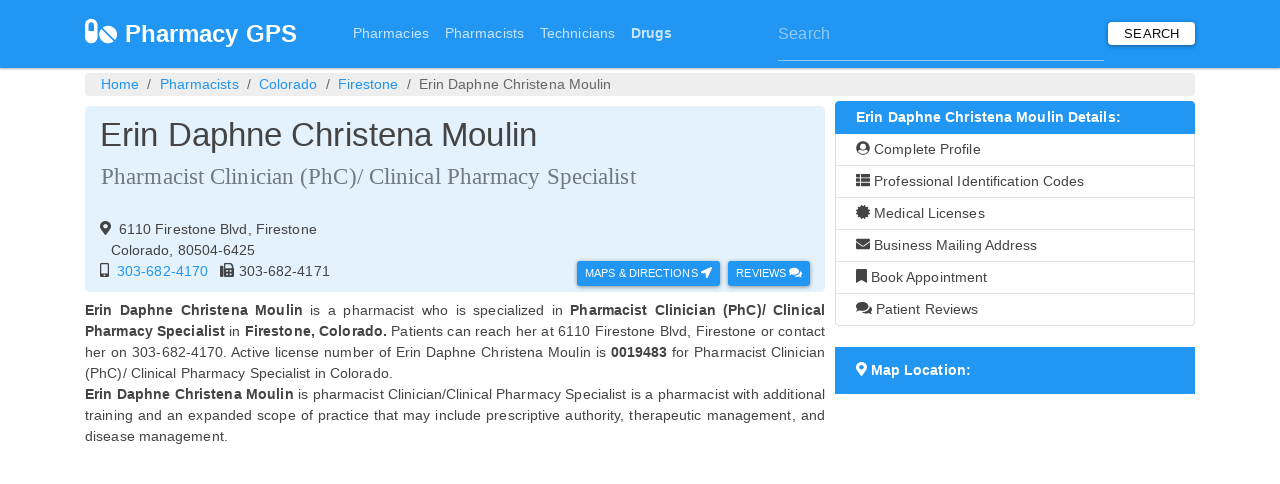

--- FILE ---
content_type: text/html; charset=UTF-8
request_url: https://pharmacygps.com/pharmacist/erin-daphne-christena-moulin-1336582071/
body_size: 5678
content:
<!DOCTYPE html>
<html lang="en">

  
<head>
  <meta charset="utf-8">
  <title>Erin Daphne Christena Moulin - Pharmacist in Firestone, CO</title>
  <meta http-equiv="X-UA-Compatible" content="IE=edge">
  <meta name="viewport" content="width=device-width, initial-scale=1, shrink-to-fit=no">
  <meta name="description" content="Erin Daphne Christena Moulin - Pharmacist in Firestone, CO with specialization, professional identification codes, medical licenses, location, directions, contact number details">
  <link rel="shortcut icon" href="/images/favicon.png">
    <!-- Bootstrap CSS -->
  <link rel="stylesheet" href="//pharmacygps.com/bootstrap/css/bootstrap.min.css">
  <link rel="stylesheet" href="//pharmacygps.com/fontawesome-5/web-fonts-with-css/css/fontawesome-all.min.css">
  <link href="//pharmacygps.com/style.css?v=5" rel="stylesheet">
  <link rel="canonical" href="https://pharmacygps.com/pharmacist/erin-daphne-christena-moulin-1336582071/" />

</head>
<body>
<div class="navbar navbar-expand-lg navbar-dark bg-primary navbar navbar1" role="navigation">
<div class="container">
    <div class="navbar-header" style="font-size:2em; color:white">
  		  <i class="fas fa-pills"></i> <a class="navbar-brand" href="/" ><strong> Pharmacy GPS</strong></a>
  	</div>


  <button class="navbar-toggler" type="button" data-toggle="collapse" data-target="#navbarColor01" aria-controls="navbarColor01" aria-expanded="false" aria-label="Toggle navigation" style="">
    <span class="navbar-toggler-icon"></span>
  </button>

 <div class="navbar-collapse collapse" id="navbarColor01">

 <ul class="navbar-nav mr-auto">
    <!-- <li class="nav-item active">
          <a class="nav-link" href="#">Home <span class="sr-only">(current)</span></a>
      </li>-->
      <li class="nav-item">
          <a class="nav-link" href="#"> </a>
      </li>
      <li class="nav-item">
          <a class="nav-link" href="#"> </a>
      </li>
      <li class="nav-item">
          <a class="nav-link" href="https://pharmacygps.com/pharmacies/">Pharmacies</a>
      </li>
      <li class="nav-item">
        <a class="nav-link" href="https://pharmacygps.com/pharmacists/">Pharmacists</a>
      </li>
      <li class="nav-item">
        <a class="nav-link" href="https://pharmacygps.com/pharmacy-technicians/">Technicians</a>
      </li>
      <li class="nav-item">
        <a class="nav-link" href="https://pharmacygps.com/drugs/"><strong>Drugs</strong></a>
      </li>
  </ul>

   <form class="searchbox form-inline" action="https://pharmacygps.com/search.php" id="cse-search-box">
            <div>
            <input type="hidden" name="cx" value="partner-pub-1320917294859026:5420999604" />
            <input type="hidden" name="cof" value="FORID:10" />
            <input type="hidden" name="ie" value="UTF-8" />
            <input class="form-control" type="text" name="q" size="35" placeholder="Search"/>
            <input class="btn btn-secondary my-2 my-sm-0 navbar1" type="submit" name="sa" value="Search" />
          </div></form>

  </div>


  <!--  <form class="form-inline my-2 my-lg-0"  action="//pharmacygps.com/search.php" id="cse-search-results">
      <input class="form-control mr-sm-2 navbar1" placeholder="Search" type="text">
      <button class="btn btn-secondary my-2 my-sm-0 navbar1" type="submit">Search</button>
    </form>-->


  <!--  <script>
      (function() {
        var cx = 'partner-pub-1320917294859026:5420999604';
        var gcse = document.createElement('script');
        gcse.type = 'text/javascript';
        gcse.async = true;
        gcse.src = 'https://cse.google.com/cse.js?cx=' + cx;
        var s = document.getElementsByTagName('script')[0];
        s.parentNode.insertBefore(gcse, s);
      })();
    </script>
    <gcse:searchbox-only></gcse:searchbox-only>-->


</div>
</div>

<style>
div#disqus_thread :not(iframe[src]) { display: none !important; }
div#disqus_recommendations { display: none !important; }
</style>
<div class="container">
<ol class="breadcrumb"><li class="breadcrumb-item"> <a href="https://pharmacygps.com/">Home</a></li>
<li class="breadcrumb-item"><a href="https://pharmacygps.com/pharmacists/">Pharmacists</a></li>
<li class="breadcrumb-item"><a href="https://pharmacygps.com/pharmacists/co/">Colorado</a></li>
<li class="breadcrumb-item"><a href="https://pharmacygps.com/pharmacists/co/firestone/">Firestone</a></li>
<li class="breadcrumb-item active">Erin Daphne Christena Moulin</li>
</ol><div class="row">
<div class="col-md-8 space">

<!--  <style type="text/css">
  .adslot_1 { display:inline-block; }
  @media (max-width: 500px) {.adslot_1 {display: none;} }
  @media (min-width:501px) { .adslot_1 { display:inline-block; width: 468px; height: 15px; } }
  @media (min-width:900px) { .adslot_1 { display:inline-block; width: 728px; height: 15px; } }
  @media (min-width:1200px) { .adslot_1 { display:inline-block; width: 1000px; height: 20px; } }
  </style>
   <ins class="adsbygoogle adslot_1"
   data-ad-client="ca-pub-1320917294859026"
   data-ad-slot="3714424837"
   data-ad-format="link"></ins>
   <script async src="//pagead2.googlesyndication.com/pagead/js/adsbygoogle.js"></script>
   <script>(adsbygoogle = window.adsbygoogle || []).push({});</script>-->


<div class="jumbotron "><h1>Erin Daphne Christena Moulin</h1><h3>Pharmacist Clinician (PhC)/ Clinical Pharmacy Specialist</h3><br><div class="imgs-left"><i class="fas fa-map-marker-alt"></i> <br>&nbsp;&nbsp;</div><div class="inline">&nbsp; 6110 Firestone Blvd, Firestone<br> Colorado, 80504-6425</div><br><i class="fas fa-mobile-alt"></i> <a href="tel:303-682-4170">&nbsp;303-682-4170</a>&nbsp;&nbsp;&nbsp;<i class="fas fa-fax"></i> 303-682-4171<div class="floatright"><a class="btn btn-primary btn-sm" href="https://maps.google.com/?q=6110+Firestone+Blvd%2C+Firestone%2C+CO" target="_blank" role="button">Maps & Directions <i class="fas fa-location-arrow"></i></a> &nbsp;<a class="btn btn-primary btn-sm" href="#rw" role="button">Reviews <i class="fas fa-comments"></i></a></div></div>
<div class="justify"><strong>Erin Daphne Christena Moulin</strong> is a pharmacist who is specialized in <b>Pharmacist Clinician (PhC)/ Clinical Pharmacy Specialist </b>in <strong>Firestone, Colorado.</strong> Patients can reach her at 6110 Firestone Blvd, Firestone or contact her on 303-682-4170. Active license number of Erin Daphne Christena Moulin is <strong>0019483</strong> for Pharmacist Clinician (PhC)/ Clinical Pharmacy Specialist in Colorado.<br><strong>Erin Daphne Christena Moulin </strong>is pharmacist Clinician/Clinical Pharmacy Specialist is a pharmacist with additional training and an expanded scope of practice that may include prescriptive authority, therapeutic management, and disease management. </div><br><script async src="//pagead2.googlesyndication.com/pagead/js/adsbygoogle.js"></script>
  <!-- Orthopedic Resp -->
  <ins class="adsbygoogle"
       style="display:block"
       data-ad-client="ca-pub-1320917294859026"
       data-ad-slot="9760958434"
       data-ad-format="auto"></ins>
  <script>
  (adsbygoogle = window.adsbygoogle || []).push({});
  </script><br><div class="col1" id="cp"><b><i class="fas fa-user-circle"></i> Complete Profile:</b></div><div>Erin Daphne Christena Moulin speciality, credentials, practice address, contact phone number and fax are as below. Patients can call on the below given phone number for enquiries.</div><table class="table table-striped table-condensed noborder"><tr><td class="width40"><b>Name: </b></td><td>Erin Daphne Christena Moulin</td></tr><tr><td><b>Specialization: </b></td><td> Pharmacist Clinician (PhC)/ Clinical Pharmacy Specialist </td></tr><tr><td><b>Credentials:</b></td><td>PHARMD</td></tr><tr><td><b>Gender:</b></td><td>Female</td></tr><tr><td><b> Location:</b></td><td>6110 Firestone Blvd, Firestone,<br>Colorado, 80504-6425</td></tr><tr><td><b>Phone:</b></td><td>303-682-4170</td></tr><tr><td><b>Fax:</b></td><td>303-682-4171</td></tr></table><div class="col1" id="pid"><b><i class="fas fa-th-list"></i> Professional Identification Codes:</b></div><div> NPI number stands for National Provider Identifier which is a unique 10-digit identification number issued to health care providers in the United States by the Centers for Medicare and Medicaid Services (CMS).
  <br>NPI details of Erin Daphne Christena Moulin are as mentioned below.</div><table class="table table-striped table-condensed noborder"><tr><td class="width40"><b>NPI Number: <a tabindex="0" role="button" data-toggle="popover" data-trigger="focus" data-content="Unique professional ID assigned by NPPES" aria-label="npi information"> <i class="fas fa-question-circle"></i></a></b></td><td>1336582071</td></tr><tr><td><b>NPI Enumeration Date: </b></td><td>11 Apr, 2013</td></tr><tr><td><b>NPI Last Update On: </b></td><td>16 Nov, 2020</td></tr></table><script async src="//pagead2.googlesyndication.com/pagead/js/adsbygoogle.js"></script>
  <!-- Orthopedic Resp -->
  <ins class="adsbygoogle"
       style="display:block"
       data-ad-client="ca-pub-1320917294859026"
       data-ad-slot="9760958434"
       data-ad-format="auto"></ins>
  <script>
  (adsbygoogle = window.adsbygoogle || []).push({});
  </script><br><div class="col1" id="ml"><b><i class="fas fa-certificate"></i> Medical Licenses:</b></div> Pharmacists can have one or more medical licenses for different specialities in the same state or different states. Related medical licenses for Erin Daphne Christena Moulin are as mentioned below.<table class="table table-striped table-condensed noborder"><tr><td><b>Specialization</b></td><td><b>License Number</b></td><td><b>State</b></td><td><b>Status</b><td></tr><tr><td>Pharmacist Clinician (PhC)/ Clinical Pharmacy Specialist <a tabindex="0" role="button" data-toggle="popover" data-trigger="focus" data-content="Pharmacist Clinician/Clinical Pharmacy Specialist is a pharmacist with additional training and an expanded scope of practice that may include prescriptive authority, therapeutic management, and disease management." aria-label="license information"><i class="fas fa-question-circle"></i></a></td><td>0019483</td><td>Colorado</td><td><b>Primary</b><td></tr></table><div class="col1" id="ma"><b><i class="fas fa-envelope"></i> Business Mailing Address:</b></div><div>Business mailing address can be used for mailing purpose only, for visiting purpose patients need to refer above mentioned address.</div><table class="table table-striped table-condensed noborder"><tr><td class="width40"><strong>Address: </strong></td><td>6110 Firestone Blvd,  <br> Firestone, Colorado</td></tr>
<tr><td><strong>Zip: </strong></td><td>80504-6425</td></tr>
<tr><td><strong>Phone Number: </strong></td><td>303-682-4170</td></tr>
<tr><td><strong>Fax Number: </strong></td><td>303-682-4171</td></tr>
</table>
<div class="col1 inline" id="ba"><i class="fas fa-bookmark"></i></div> Patients can reach Erin Daphne Christena Moulin at <b>6110 Firestone Blvd, Firestone, Colorado</b> or can <strong>call on phone at 303-682-4170</strong>.<br><br><div class="col1" id="rw"><b><i class="fas fa-comments"></i> Comments/ Reviews:</b></div><div>Read all the reviews posted for Erin Daphne Christena Moulin below. You may also share your own experience with Erin Daphne Christena Moulin. Your feedback can help others make better decisions.</div>
<div class="d-grid gap-2 pan" id="disqus-placeholder">
<button class="btn btn-primary btn-lg btn-block" type="button" onclick="loadDisqus(this)"> Show Reviews / Give Feedback </button>
</div>

<div id="disqus_thread"></div>
<i><sup>**</sup>Data of this site is collected from Medicare & Medicaid Services (CMS) and NPPES. Last updated on <strong>08 December, 2025</strong>.</i><!--<script>

/**
*  RECOMMENDED CONFIGURATION VARIABLES: EDIT AND UNCOMMENT THE SECTION BELOW TO INSERT DYNAMIC VALUES FROM YOUR PLATFORM OR CMS.
*  LEARN WHY DEFINING THESE VARIABLES IS IMPORTANT: https://disqus.com/admin/universalcode/#configuration-variables*/
/*
var disqus_config = function () {
this.page.url = PAGE_URL;  // Replace PAGE_URL with your page's canonical URL variable
this.page.identifier = PAGE_IDENTIFIER; // Replace PAGE_IDENTIFIER with your page's unique identifier variable
};
*/
(function() { // DON'T EDIT BELOW THIS LINE
var d = document, s = d.createElement('script');
s.src = 'https://pharmacygps-com.disqus.com/embed.js';
s.setAttribute('data-timestamp', +new Date());
(d.head || d.body).appendChild(s);
})();
</script>
<noscript>Please enable JavaScript to view the <a href="https://disqus.com/?ref_noscript">comments powered by Disqus.</a></noscript>-->

</div>
<div class="col-md-4 col">

<div class="list-group"><a href="#" class="list-group-item list-group-item-action active pan2"> <strong>Erin Daphne Christena Moulin Details:</strong></a><a href="#cp" class="list-group-item list-group-item-action pan2"><i class="fas fa-user-circle"></i>  Complete Profile</a><a href="#pid" class="list-group-item list-group-item-action pan2"><i class="fas fa-th-list"></i> Professional Identification Codes</a><a href="#ml" class="list-group-item list-group-item-action pan2"><i class="fas fa-certificate"></i> Medical Licenses</a><a href="#ma" class="list-group-item list-group-item-action pan2"><i class="fas fa-envelope"></i> Business Mailing Address</a><a href="#ba" class="list-group-item list-group-item-action pan2"><i class="fas fa-bookmark"></i> Book Appointment</a><a href="#rw" class="list-group-item list-group-item-action pan2"><i class="fas fa-comments"></i> Patient Reviews</a></div><br><a href="#" class="list-group-item list-group-item-action active"> <b><i class="fas fa-map-marker-alt"></i> Map Location:</b></a><div class="map-responsive space1"><iframe width="600" height="600" style="border:0" title="Erin Daphne Christena Moulin Map Location" src="https://www.google.com/maps/embed/v1/place?key=AIzaSyBw8bPsHmAMLwMolNEEqHGhU4v4Cnn0wdY&q=6110+Firestone+Blvd%2C+Firestone%2C+CO&zoom=15" allowfullscreen></iframe></div><br><div class="list-group"><a href="#" class="list-group-item list-group-item-action active"> <strong>Other Pharmacists in Firestone, Colorado:</strong>  </a> <a href="https://pharmacygps.com/pharmacist/mr-paul-pelanek-1083997183/" class="list-group-item list-group-item-action"><i class="fas fa-user"></i><b class="nameclr">&nbsp;  Mr. Paul  Pelanek, R.PH.</b><br><i class="fas fa-map-marker-alt"></i>  5962 Firestone Blvd, Firestone, CO<br><i class="fas fa-mobile"></i> 303-532-8069 &nbsp;&nbsp; Fax: 303-532-8072</a> <a href="https://pharmacygps.com/pharmacist/dr-melissa-naughton-1154096113/" class="list-group-item list-group-item-action"><i class="fas fa-user"></i><b class="nameclr">&nbsp;  Dr. Melissa  Naughton</b><br><i class="fas fa-map-marker-alt"></i>  8134 Colorado Blvd, Firestone, CO<br><i class="fas fa-mobile"></i> 303-833-2813 </a></div></div><script async src="//pagead2.googlesyndication.com/pagead/js/adsbygoogle.js"></script>
  <!-- Orthopedic Resp -->
  <ins class="adsbygoogle"
       style="display:block"
       data-ad-client="ca-pub-1320917294859026"
       data-ad-slot="9760958434"
       data-ad-format="auto"></ins>
  <script>
  (adsbygoogle = window.adsbygoogle || []).push({});
  </script><br></div>
</div>

<!-- Disqus loading script -->
<script>
function loadDisqus(button) {
// Hide the button immediately
button.style.display = 'none';

// Only load Disqus script on demand
var d = document, s = d.createElement('script');
s.src = 'https://pharmacygps-com.disqus.com/embed.js';
s.setAttribute('data-timestamp', +new Date());
(d.head || d.body).appendChild(s);
}
</script>

<div class="footer">
<div class="container justify">
<div class="row">
<div><strong>Pharmacy </strong> also called "drugstore" is a retail shop which provides prescription drugs, among other products. At the pharmacy, a pharmacist oversees the fulfillment of medical prescriptions and is available to give advice on their offerings of over-the-counter drugs. But pharmacy is not just about filling prescriptions.
 It is also about promoting health awareness and contributing to the betterment of the community. Pharmacists may:
<ul>
  <li> Prepare or supervise the dispensing of medicines, ointments and tablets.</li>
  <li> Advise patients on how their medicines are to be taken or used in the safest and most effective way in the treatment of common ailments.</li>
  <li> Select, give advice on and supply non-prescription medicine, sickroom supplies and other products.</li>
  <li> Develop legally recognised standards, and advise on government controls and regulations concerning the manufacture and supply of medicines.</li>
  <li> Work in the research and development of medicines and other health-related products.</li>
  <li> Be involved in the management of pharmaceutical companies.</li>
  <li> Advise members of the public and other health professionals about medicines (both prescription and over-the-counter medicines), including appropriate selection, dosage and drug interactions, potential side effects and therapeutic effects.</li>
</ul>
Patients can choose medical subspeciality from below:
</div>
<br><br><div class="col-md-6 justify"><ul>
  <li><a class="foothover" href="https://pharmacygps.com/pharmacies/"><b>Pharmacies</b></a></li>
  <li><a class="foothover" href="https://pharmacygps.com/medical-equipment/"><b>DMEs</b></a></li>
</ul></div>
<div class="col-md-6 justify"><ul>
  <li><a class="foothover" href="https://pharmacygps.com/pharmacists/"><b>Pharmacists</b></a></li>
  <li><a class="foothover" href="https://pharmacygps.com/pharmacy-technicians/"><b>Pharmacy Technicians</b></a></li>

</ul></div>

</div></div>


</div>
<div class="container justify">
<div class="row">
  <div class="col-md-4">
  <center><a href="/" class="btn btn-link" role="button">&copy; PharmacyGPS 2026</a></center>  </div><div class="col-md-4">
  <center><a href="//pharmacygps.com/disclaimer/" class="btn btn-link" role="button">Disclaimer</a></center>
  </div><div class="col-md-4">
  <center><a href="//pharmacygps.com/privacy-policy/" class="btn btn-link" role="button">Privacy Policy</a></center>

  </div>
  <!-- Global site tag (gtag.js) - Google Analytics -->
  <script async src="https://www.googletagmanager.com/gtag/js?id=UA-41378189-6"></script>
  <script>
  window.dataLayer = window.dataLayer || [];
  function gtag(){dataLayer.push(arguments);}
  gtag('js', new Date());

  gtag('config', 'UA-41378189-6');
  </script>
</div>
</div>

<!-- Bootstrap core JavaScript
================================================== -->
<!-- Placed at the end of the document so the pages load faster -->
<script src="https://ajax.googleapis.com/ajax/libs/jquery/2.0.0/jquery.min.js"></script>
<script src = "https://cdnjs.cloudflare.com/ajax/libs/popper.js/1.12.9/umd/popper.min.js" type="text/javascript"></script>
<!--  <script src="//pharmacygps.com/fontawesome-5/svg-with-js/js/fontawesome-all.min.js" ></script>  -->
 <script defer src="https://use.fontawesome.com/releases/v5.0.7/js/all.js"></script>
<script src="/bootstrap/js/bootstrap.min.js"></script>
<script>
$(function () {
  $('[data-toggle="popover"]').popover()
})
</script>

</body>
</html>


--- FILE ---
content_type: text/html; charset=utf-8
request_url: https://www.google.com/recaptcha/api2/aframe
body_size: 269
content:
<!DOCTYPE HTML><html><head><meta http-equiv="content-type" content="text/html; charset=UTF-8"></head><body><script nonce="WV20Y_vSmRt06aV2n5q49A">/** Anti-fraud and anti-abuse applications only. See google.com/recaptcha */ try{var clients={'sodar':'https://pagead2.googlesyndication.com/pagead/sodar?'};window.addEventListener("message",function(a){try{if(a.source===window.parent){var b=JSON.parse(a.data);var c=clients[b['id']];if(c){var d=document.createElement('img');d.src=c+b['params']+'&rc='+(localStorage.getItem("rc::a")?sessionStorage.getItem("rc::b"):"");window.document.body.appendChild(d);sessionStorage.setItem("rc::e",parseInt(sessionStorage.getItem("rc::e")||0)+1);localStorage.setItem("rc::h",'1769729803782');}}}catch(b){}});window.parent.postMessage("_grecaptcha_ready", "*");}catch(b){}</script></body></html>